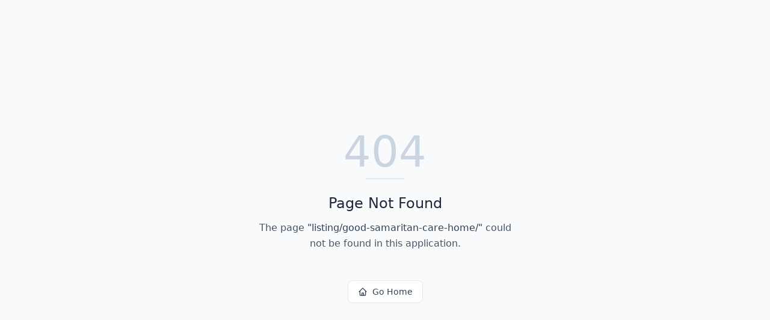

--- FILE ---
content_type: text/html; charset=utf-8
request_url: https://nextbesthome.com/listing/good-samaritan-care-home/
body_size: 573
content:
<!DOCTYPE html>
<html lang="en">
 <head>
  <meta charset="utf-8"/>
  <link href="https://qtrypzzcjebvfcihiynt.supabase.co/storage/v1/object/public/base44-prod/public/693b14ac3d0f8d6019fd81fc/a964c6586_Nbh.png" rel="icon" type="image/svg+xml"/>
  <meta content="width=device-width, initial-scale=1.0" name="viewport"/>
  <link href="https://nextbesthome.com/manifest.json" rel="manifest"/>
  <title>
   listing | Next Best Home | Care Costs &amp; Financing Solutions
  </title>
  <script crossorigin="" src="/assets/index-tAq9fKai.js" type="module">
  </script>
  <link crossorigin="" href="/assets/index-DCNIDoSw.css" rel="stylesheet"/>
  <meta content="listing | Next Best Home | Care Costs &amp; Financing Solutions" property="og:title"/>
  <meta content="Your all-in-one platform for assisted living listings and real estate lead generation." property="og:description"/>
  <meta content="https://qtrypzzcjebvfcihiynt.supabase.co/storage/v1/render/image/public/base44-prod/public/693b14ac3d0f8d6019fd81fc/a964c6586_Nbh.png?width=1200&amp;height=630&amp;resize=contain" property="og:image"/>
  <meta content="https://nextbesthome.com/listing/good-samaritan-care-home" property="og:url"/>
  <meta content="website" property="og:type"/>
  <meta content="Next Best Home | Care Costs &amp; Financing Solutions" property="og:site_name"/>
  <meta content="summary_large_image" name="twitter:card"/>
  <meta content="listing | Next Best Home | Care Costs &amp; Financing Solutions" name="twitter:title"/>
  <meta content="Your all-in-one platform for assisted living listings and real estate lead generation." name="twitter:description"/>
  <meta content="https://qtrypzzcjebvfcihiynt.supabase.co/storage/v1/render/image/public/base44-prod/public/693b14ac3d0f8d6019fd81fc/a964c6586_Nbh.png?width=1200&amp;height=630&amp;resize=contain" name="twitter:image"/>
  <meta content="https://nextbesthome.com/listing/good-samaritan-care-home" name="twitter:url"/>
  <meta content="Your all-in-one platform for assisted living listings and real estate lead generation." name="description"/>
  <meta content="yes" name="mobile-web-app-capable"/>
  <meta content="black" name="apple-mobile-web-app-status-bar-style"/>
  <meta content="Next Best Home | Care Costs &amp; Financing Solutions" name="apple-mobile-web-app-title"/>
  <link href="https://nextbesthome.com/listing/good-samaritan-care-home" rel="canonical"/>
 </head>
 <body>
  <div id="root">
  </div>
 </body>
</html>
